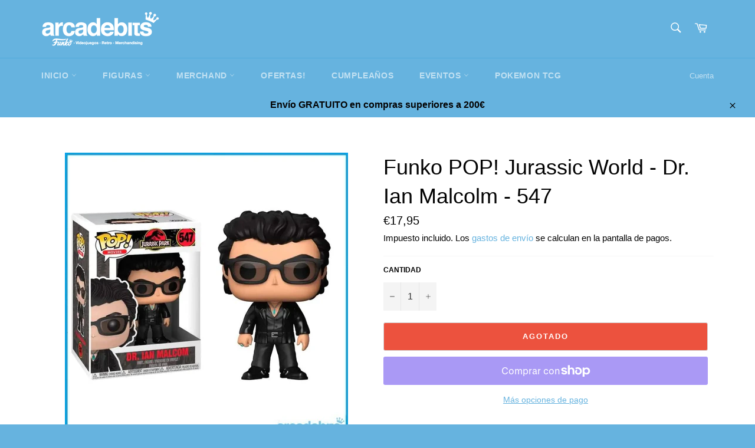

--- FILE ---
content_type: text/javascript
request_url: https://arcadebits.es/cdn/shop/t/2/assets/globo.preorder.data.min.js?v=33766583685647774891653406477
body_size: 1865
content:
GloboPreorderParams.preorderSettings = {"products":{"7794084479208":{"id":331947,"shop_id":10903,"is_profile":0,"name":"Funko POP! Jujutsu Kaisen - Itadori","products":"{\"type\":\"product\",\"condition\":7794084479208}","message":null,"start_condition":"{\"type\":\"now\",\"condition\":null}","end_condition":"[{\"type\":\"date\",\"condition\":null},{\"type\":\"quantity\",\"condition\":\"-6\"}]","countdown":"{\"startCountdown\":false,\"endCountdown\":false}","required_condition":"{\"type\":\"auto\",\"trackQuantity\":true,\"continueSelling\":true}","after_finish":null,"discount_payment":"{\"fullPayment\":{\"enable\":true,\"discountValue\":\"0\",\"discountType\":\"percentage\"},\"partialPayment\":{\"enable\":false,\"value\":\"10\",\"valueType\":\"percentage\",\"discountValue\":\"0\",\"discountType\":\"percentage\"}}","status":1,"created_at":"2022-05-24T15:32:24.000000Z","updated_at":"2022-05-24T15:32:24.000000Z"},"7794083201256":{"id":331948,"shop_id":10903,"is_profile":0,"name":"Funko POP! Jujutsu Kaisen - Mahito","products":"{\"type\":\"product\",\"condition\":7794083201256}","message":null,"start_condition":"{\"type\":\"now\",\"condition\":null}","end_condition":"[{\"type\":\"date\",\"condition\":null},{\"type\":\"quantity\",\"condition\":\"-4\"}]","countdown":"{\"startCountdown\":false,\"endCountdown\":false}","required_condition":"{\"type\":\"auto\",\"trackQuantity\":true,\"continueSelling\":true}","after_finish":null,"discount_payment":"{\"fullPayment\":{\"enable\":true,\"discountValue\":\"0\",\"discountType\":\"percentage\"},\"partialPayment\":{\"enable\":false,\"value\":\"10\",\"valueType\":\"percentage\",\"discountValue\":\"0\",\"discountType\":\"percentage\"}}","status":1,"created_at":"2022-05-24T15:33:26.000000Z","updated_at":"2022-05-24T15:33:26.000000Z"},"7794078843112":{"id":331949,"shop_id":10903,"is_profile":0,"name":"Funko POP! Jujutsu Kaisen - Megumi With Dogs","products":"{\"type\":\"product\",\"condition\":7794078843112}","message":null,"start_condition":"{\"type\":\"now\",\"condition\":null}","end_condition":"[{\"type\":\"date\",\"condition\":null},{\"type\":\"quantity\",\"condition\":\"-4\"}]","countdown":"{\"startCountdown\":false,\"endCountdown\":false}","required_condition":"{\"type\":\"auto\",\"trackQuantity\":true,\"continueSelling\":true}","after_finish":null,"discount_payment":"{\"fullPayment\":{\"enable\":true,\"discountValue\":\"0\",\"discountType\":\"percentage\"},\"partialPayment\":{\"enable\":false,\"value\":\"10\",\"valueType\":\"percentage\",\"discountValue\":\"0\",\"discountType\":\"percentage\"}}","status":1,"created_at":"2022-05-24T15:33:47.000000Z","updated_at":"2022-05-24T15:33:47.000000Z"},"7794081857768":{"id":331950,"shop_id":10903,"is_profile":0,"name":"Funko POP! Jujutsu Kaisen - Nobara","products":"{\"type\":\"product\",\"condition\":7794081857768}","message":null,"start_condition":"{\"type\":\"now\",\"condition\":null}","end_condition":"[{\"type\":\"date\",\"condition\":null},{\"type\":\"quantity\",\"condition\":\"-4\"}]","countdown":"{\"startCountdown\":false,\"endCountdown\":false}","required_condition":"{\"type\":\"auto\",\"trackQuantity\":true,\"continueSelling\":true}","after_finish":null,"discount_payment":"{\"fullPayment\":{\"enable\":true,\"discountValue\":\"0\",\"discountType\":\"percentage\"},\"partialPayment\":{\"enable\":false,\"value\":\"10\",\"valueType\":\"percentage\",\"discountValue\":\"0\",\"discountType\":\"percentage\"}}","status":1,"created_at":"2022-05-24T15:34:12.000000Z","updated_at":"2022-05-24T15:34:12.000000Z"},"7794086379752":{"id":331951,"shop_id":10903,"is_profile":0,"name":"Funko POP! Jujutsu Kaisen - Sakuna","products":"{\"type\":\"product\",\"condition\":7794086379752}","message":null,"start_condition":"{\"type\":\"now\",\"condition\":null}","end_condition":"[{\"type\":\"date\",\"condition\":null},{\"type\":\"quantity\",\"condition\":\"-4\"}]","countdown":"{\"startCountdown\":false,\"endCountdown\":false}","required_condition":"{\"type\":\"auto\",\"trackQuantity\":true,\"continueSelling\":true}","after_finish":null,"discount_payment":"{\"fullPayment\":{\"enable\":true,\"discountValue\":\"0\",\"discountType\":\"percentage\"},\"partialPayment\":{\"enable\":false,\"value\":\"10\",\"valueType\":\"percentage\",\"discountValue\":\"0\",\"discountType\":\"percentage\"}}","status":1,"created_at":"2022-05-24T15:34:34.000000Z","updated_at":"2022-05-24T15:34:34.000000Z"}}};
GloboPreorderParams.settings = {"messageAboveFontSize":"14","messageBellowFontSize":"14","checkedPreorderBadge":true,"preorderShape":"rectangle","badgeFontFamily":"Alata","badgeFontVariant":"regular","checked":false,"badgeFontSize":"14","badgePosition":"top-right","badgePositionX":"6","badgePositionY":"6","badgeWidth":"75","badgeHeight":"75","colorButton":{"preorderTextColor":"#FFFFFF","preorderHoverTextColor":"#FFFFFF","preorderBackgroundColor":"#F35046","preorderHoverBackgroundColor":"#D61F2C","preorderBorderColor":"#F35046","preorderHoverBorderColor":"#D61F2C"},"colorMessageAbove":{"messageAboveTextColor":"#EE4444","messageAboveBackgoundColor":null},"colorMessageBellow":{"messageBellowTextColor":"#555555","messageBellowBackgoundColor":"#F5F3F3"},"colorNAMessage":{"naMessageTextColor":"#606060","naMessageBackgoundColor":"#FFFFFF","naMessageBorderColor":"#3A3A3A"},"colorBadge":{"badgeTextColor":"#FFFFFF","badgeBackgoundColor":"#F35046"},"cartWarning":{"enabled":false},"colorBisButton":{"bisTextColor":"#FFFFFF","bisHoverTextColor":"#FFFFFF","bisBackgroundColor":"#529dbd","bisHoverBackgroundColor":"#387e90","bisBorderColor":"#529dbd","bisHoverBorderColor":"#387e90"},"colorScButton":{"scTextColor":"#FFFFFF","scHoverTextColor":"#FFFFFF","scBackgroundColor":"#64c264","scHoverBackgroundColor":"#25a825","scBorderColor":"#64c264","scHoverBorderColor":"#25a825"},"customBisForm":{"bisFontSize":"16","display":"hidden","scFontSize":"16"},"bisActivityUpdates":{"autoSendAdmin":false,"quantityThreshold":"1"},"bisDeliveryPolicy":{"autoSendCustomer":false,"notificationRate":"1","notificationOrder":"asc","deliveryInterval":"1","minimumQuantity":"1","hideProduct":{"tags":null,"collections":null}},"bisProductSelling":"stop","hiddenLogoBis":false,"shippingPartialPayment":{"defaultShippingFee":"default","titleShippingFee":"Shipping Pre-order","conditionShippingFee":[{"from":"0","to":"","fee":""}]},"checkedBackInStock":false,"quickviewSupport":true,"partialPayment":false,"applyDiscount":false,"paymentDiscount":false};
GloboPreorderParams.translation = {"default":{"preorderText":"Reservar","messageAboveText":"No te lo pierdas \u00a1hazte con \u00e9l ahora, antes de que se agote!","messageBellowText":"Enviaremos el art\u00edculo tan pronto como est\u00e9 disponible.","naMessageText":"No disponible","preorderLimitMessage":"Solo :stock art\u00edculos quedan en stock.","outOfStockMessage":"El nivel de inventario es :stock. Es menor de lo que est\u00e1 intentando comprar. Algunos de los art\u00edculos podr\u00edan no estar nunca disponibles. \u00bfContinuar?","labelCountdownStart":"Reserva a partir de","labelCountdownEnd":"Reserva termina en","labelCountdownDays":"Days","labelCountdownHours":"Hours","labelCountdownMinutes":"Minutes","labelCountdownSeconds":"Second","preorderBadge":"Reservar","preorderedItemlabel":"Nota: art\u00edculo para reservar","cartWarningTitle":"Advertencia: tienes pedidos en reserva y en stock en el mismo carrito","cartWarningContent":"El env\u00edo de sus art\u00edculos en existencia puede demorarse hasta que su art\u00edculo en reserva est\u00e9 listo para su env\u00edo.","cartWarningCheckboxLabel":"No vuelvas a mostrar esto","partialPaymentLabel":"Opciones de pago","partialPaymentOptionFull":"Pago completo","partialPaymentOptionPart":"Pago parcial","preorderPrice":"Precio de reserva","partialPaymentTitle":"Importe prepagado por  ()","cartWarningLimitMessage":"Todav\u00eda hay :stock art\u00edculos que se pueden a\u00f1adir a tu reserva.","cartWarningEndLimitMessage":"El n\u00famero de productos que se pueden a\u00f1adir a tu reserva ha alcanzado el l\u00edmite.","cartWarningAlertMessage":"Todav\u00eda hay  :stock art\u00edculos de pedido anticipado que se pueden agregar al carrito. Puedes comprar hasta :max productos.","bisTextButton":"Env\u00edeme un correo electr\u00f3nico cuando est\u00e9 disponible.","bisTitleForm":"Env\u00edeme un correo electr\u00f3nico cuando est\u00e9 disponible.","bisHeaderContent":"Registre su direcci\u00f3n de correo electr\u00f3nico a continuaci\u00f3n para recibir un correo electr\u00f3nico tan pronto como est\u00e9 disponible nuevamente.","bisPlaceHolderEmail":"Introduce tu correo electr\u00f3nico","bisSubscribeTextButton":"SUSCRIBIRSE","bisFooterContent":"Le enviaremos un correo electr\u00f3nico una vez que el producto est\u00e9 disponible.","bisSubscribeSuccess":"Tu notificaci\u00f3n ha sido registrada.","bisSubscribeFail":"La direcci\u00f3n de correo electr\u00f3nico que ha introducido no es v\u00e1lida.","bisSubscribeRegistered":"Su direcci\u00f3n de correo electr\u00f3nico est\u00e1 registrada en este producto.","bisSubscribeRequired":"La direcci\u00f3n de correo electr\u00f3nico es obligatoria."}};
GloboPreorderParams.thirdPartyIntegration = {"eventGGAnalytics": {"preorder": {"enableFunction": false,"eventCategory": ":product_type (Globo Pre-order)","eventAction": "Added pre-order product","eventLabel": "Add event pre-order"},"backinstock": {"enableFunction": false,"eventCategory": ":product_type (Globo Pre-order)","eventAction": "Subscribed back in stock product","eventLabel": "Add event back in stock"}}};
GloboPreorderParams.defaultSetting = {"messageAboveFontSize":"14","messageBellowFontSize":"14","checkedPreorderBadge":false,"preorderShape":"rectangle","badgeFontFamily":"Alata","badgeFontVariant":"regular","checked":false,"badgeFontSize":"14","badgePosition":"top-right","badgePositionX":"6","badgePositionY":"6","badgeWidth":"75","badgeHeight":"75","colorButton":{"preorderTextColor":"#FFFFFF","preorderHoverTextColor":"#FFFFFF","preorderBackgroundColor":"#F35046","preorderHoverBackgroundColor":"#D61F2C","preorderBorderColor":"#F35046","preorderHoverBorderColor":"#D61F2C"},"colorMessageAbove":{"messageAboveTextColor":"#EE4444","messageAboveBackgoundColor":null},"colorMessageBellow":{"messageBellowTextColor":"#555555","messageBellowBackgoundColor":"#F5F3F3"},"colorNAMessage":{"naMessageTextColor":"#606060","naMessageBackgoundColor":"#FFFFFF","naMessageBorderColor":"#3A3A3A"},"colorBadge":{"badgeTextColor":"#FFFFFF","badgeBackgoundColor":"#F35046"},"cartWarning":{"enabled":false},"colorBisButton":{"bisTextColor":"#FFFFFF","bisHoverTextColor":"#FFFFFF","bisBackgroundColor":"#529dbd","bisHoverBackgroundColor":"#387e90","bisBorderColor":"#529dbd","bisHoverBorderColor":"#387e90"},"colorScButton":{"scTextColor":"#FFFFFF","scHoverTextColor":"#FFFFFF","scBackgroundColor":"#64c264","scHoverBackgroundColor":"#25a825","scBorderColor":"#64c264","scHoverBorderColor":"#25a825"},"customBisForm":{"display":"button","bisFontSize":"16","scFontSize":"16"},"bisActivityUpdates":{"autoSendAdmin":false,"quantityThreshold":"1"},"bisDeliveryPolicy":{"autoSendCustomer":false,"notificationRate":"1","notificationOrder":"asc","deliveryInterval":"1","minimumQuantity":"1","hideProduct":{"tags":null,"collections":null}},"bisProductSelling":"stop","hiddenLogoBis":false,"shippingPartialPayment": {"defaultShippingFee": "default","titleShippingFee": "Shipping Pre-order","conditionShippingFee": [{"from":"0","to":"","fee":""}]}};
GloboPreorderParams.defaultTranslation = {"default":{"preorderText":"Pre-order","messageAboveText":"Don't miss out - Grab yours now before we sell out again!","messageBellowText":"We will fulfill the item as soon as it becomes available","naMessageText":"Unavailable","preorderLimitMessage":"Only :stock items left in stock","outOfStockMessage":"Inventory level is :stock. It is less than you are trying to purchase. Some of the items will be pre-ordered. Continue?","labelCountdownStart":"Pre-order starting in","labelCountdownEnd":"Pre-Order ending in","labelCountdownDays":"Days","labelCountdownHours":"Hours","labelCountdownMinutes":"Minutes","labelCountdownSeconds":"Second","preorderBadge":"Pre-order","preorderedItemlabel":"Note: Pre-order item","cartWarningTitle":"Warning: you have pre-order and in-stock in the same cart","cartWarningContent":"Shipment of your in-stock items may be delayed until your pre-order item is ready for shipping.","cartWarningCheckboxLabel":"Don't show this again","partialPaymentLabel":"Payment option","partialPaymentOptionFull":"Full payment","partialPaymentOptionPart":"Partial payment","preorderPrice":"Pre-order price","partialPaymentTitle":"Prepaid amount for  ()","cartWarningLimitMessage":"There are still :stock pre-order items that can be added to the cart","cartWarningEndLimitMessage":"The number of products that can be pre-ordered has reached the limit","cartWarningAlertMessage":"There are still :stock pre-order items that can be added to the cart. You can purchase up to :max products","bisTextButton":"Email me when available","bisTitleForm":"Email me when available","bisHeaderContent":"Register your email address below to receive an email as soon as this becomes available again","bisPlaceHolderEmail":"Enter your email","bisSubscribeTextButton":"SUBSCRIBE","bisFooterContent":"We will send you an email once the product becomes available","bisSubscribeSuccess":"Your notification has been registered","bisSubscribeFail":"The email address you entered is invalid","bisSubscribeRegistered": "Your email address is registered on this product","bisSubscribeRequired": "The email address is required"}};

--- FILE ---
content_type: text/javascript
request_url: https://cdn.shopify.com/extensions/019b5558-c52f-7511-86fb-e17557f3d9f4/notify-me-60/assets/restock-sdk-loader.js?v=1766663423
body_size: 788
content:
(function () {
  var _ReStockConfig = window._ReStockConfig || {};

  var metafieldConfigData = _ReStockConfig._metafields ? _ReStockConfig._metafields.sdkConfig : null;
  var metafieldPreOrderData = _ReStockConfig._metafields ? _ReStockConfig._metafields.preOrderConfig : null;
  var metafieldWishlistData = _ReStockConfig._metafields ? _ReStockConfig._metafields.wishlistConfig : undefined;

  delete window._ReStockConfig._metafields;

  function createRestockScript() {
    const restockSdkElement = document.createElement('script');
    restockSdkElement.setAttribute('defer', 'defer');
    restockSdkElement.src = "https://cdn.notify-me.io/sdk.js";
    document.body.appendChild(restockSdkElement);
  }

  function processNotifyMeConfigData(configData) {
    if (!configData.app_enabled) {
      return;
    }
    if (configData.is_suspended) {
      return;
    }

    _ReStockConfig = { ..._ReStockConfig, ...configData };
    window._ReStockConfig = _ReStockConfig;

    if (_ReStockConfig.wishlist?.is_service_active) {
      createRestockScript();
      return;
    }

    if (['collection', 'list-collections', 'search', 'page'].includes(_ReStockConfig.templateName)) {
      const collectionDisplayMode = configData.ui_style?.notify_me_styles?.find(config => config.page === 'COLLECTION_PAGE')?.inline_display_mode;
      const preOrderCollectionDisplayMode = configData.pre_order?.collection_page?.ui_styles?.display_mode;

      if ((!configData.is_back_in_stock_active || collectionDisplayMode === 'NOT_DISPLAYED') &&
        (!configData.pre_order.is_service_active || preOrderCollectionDisplayMode === 'NOT_DISPLAYED')) {
        return;
      }
    }

    if (_ReStockConfig.templateName === 'index') {
      const landingDisplayMode = configData.ui_style?.notify_me_styles?.find(config => config.page === 'LANDING_PAGES')?.inline_display_mode;
      const preOrderLandingDisplayMode = configData.pre_order?.landing_page?.ui_styles?.display_mode;

      if ((!configData.is_back_in_stock_active || landingDisplayMode === 'NOT_DISPLAYED') &&
        (!configData.pre_order.is_service_active || preOrderLandingDisplayMode === 'NOT_DISPLAYED')) {
        return;
      }
    }

    createRestockScript();
  }

  function hashDomain(domain) {
    let hash = 5381;
    for (let i = 0; i < domain.length; i++) {
      hash = ((hash << 5) + hash + domain.charCodeAt(i)) >>> 0;
    }
    return hash;
  }

  function assignGroup(shopifyDomain) {
    const DOBBY_USAGE_PERCENTAGE = 0;
    if (DOBBY_USAGE_PERCENTAGE <= 0) {
      return "A";
    } else if (DOBBY_USAGE_PERCENTAGE >= 100) {
      return "B";
    }
    const hashValue = hashDomain(shopifyDomain);
    const normalized = (hashValue / 0x100000000) * 100;
    return normalized <= DOBBY_USAGE_PERCENTAGE ? "B" : "A";
  }

  try {

    try {
      const url = new URL(window.location);
      const searchParams = url.searchParams;
      const shopDomain = searchParams.get('SHOP_DOMAIN') || window.Shopify?.shop || window.location.host;

      const abTestGroup = assignGroup(shopDomain);
      window._ReStockConfig.ab_test_group = abTestGroup;

      if (abTestGroup === "B") {
        const dobbyApiUrl = `https://dobby.notify-me.app/sdk/${shopDomain}`;

        fetch(dobbyApiUrl)
          .then(response => {
            if (!response.ok) {
              throw new Error(`Dobby API returned status ${response.status}`);
            }
            return response.json();
          })
          .then(data => {
            const wishlistConfig = data.wishlist ?? null;

            const { wishlist, ...sdkConfig } = data;

            if (!sdkConfig || !sdkConfig.shop_id) {
              throw new Error('Invalid Dobby API response');
            }

            window._ReStockConfig.wishlist = wishlistConfig !== null ? wishlistConfig : (metafieldWishlistData ?? undefined);

            processNotifyMeConfigData(sdkConfig);
          })
          .catch(error => {
            window._ReStockConfig.wishlist = metafieldWishlistData ?? undefined;
            window._ReStockConfig.pre_order = metafieldPreOrderData;

            if (metafieldConfigData && metafieldConfigData.shop_id) {
              processNotifyMeConfigData(metafieldConfigData);
            } else {
              createRestockScript();
            }
          });
      } else {
        const hasSdkMetafield = metafieldConfigData && metafieldConfigData.shop_id;
        const hasPreOrderMetafield = metafieldPreOrderData && typeof metafieldPreOrderData === 'object' && Object.keys(metafieldPreOrderData).length > 0;

        const fallbackApiUrl = `https://api.notify-me.app/sdk/${shopDomain}`;
        const preOrderFallbackApiUrl = `https://api.notify-me.app/pre-order/sdk/${shopDomain}`;

        const fetchSdkConfig = () => {
          return fetch(fallbackApiUrl)
            .then(response => {
              if (!response.ok) throw new Error(`SDK API returned status ${response.status}`);
              return response.json();
            })
            .then(data => {
              const { wishlist, ...sdkConfig } = data;
              if (!sdkConfig || !sdkConfig.shop_id) throw new Error('Invalid SDK API response');
              return { sdkConfig, wishlistConfig: wishlist ?? null };
            });
        };

        const fetchPreOrderConfig = () => {
          return fetch(preOrderFallbackApiUrl)
            .then(response => {
              if (!response.ok) throw new Error(`Pre-order API returned status ${response.status}`);
              return response.json();
            })
            .then(data => {
              return data;
            });
        };

        const sdkPromise = hasSdkMetafield
          ? Promise.resolve({ sdkConfig: metafieldConfigData, wishlistConfig: null })
          : fetchSdkConfig().catch(err => {
            return null;
          });

        const preOrderPromise = hasPreOrderMetafield
          ? Promise.resolve(metafieldPreOrderData)
          : fetchPreOrderConfig().catch(err => {
            return null;
          });

        Promise.all([sdkPromise, preOrderPromise])
          .then(([sdkResult, preOrderConfig]) => {
            if (sdkResult) {
              window._ReStockConfig.wishlist = sdkResult.wishlistConfig !== null
                ? sdkResult.wishlistConfig
                : (metafieldWishlistData ?? undefined);
              const combinedConfig = { ...sdkResult.sdkConfig, pre_order: preOrderConfig };
              processNotifyMeConfigData(combinedConfig);
            } else {
              window._ReStockConfig.wishlist = metafieldWishlistData ?? undefined;
              window._ReStockConfig.pre_order = preOrderConfig;
              createRestockScript();
            }
          });
      }
    }
    catch (e) {
      window._ReStockConfig.wishlist = metafieldWishlistData ?? undefined;

      if (metafieldConfigData && metafieldConfigData.shop_id) {
        processNotifyMeConfigData(metafieldConfigData);
      } else {
        createRestockScript();
      }
    }
  } catch (error) {
    createRestockScript();
  }
})();


--- FILE ---
content_type: application/javascript; charset=utf-8
request_url: https://popup.tible.tech/app/shop/arcade-bits-almeria/popup.js?v=20210422013649&shop=arcade-bits-almeria.myshopify.com
body_size: -127
content:
// Autor: Tible Technologies
// Aquí aparecerá los popups en cuanto se guarde alguno